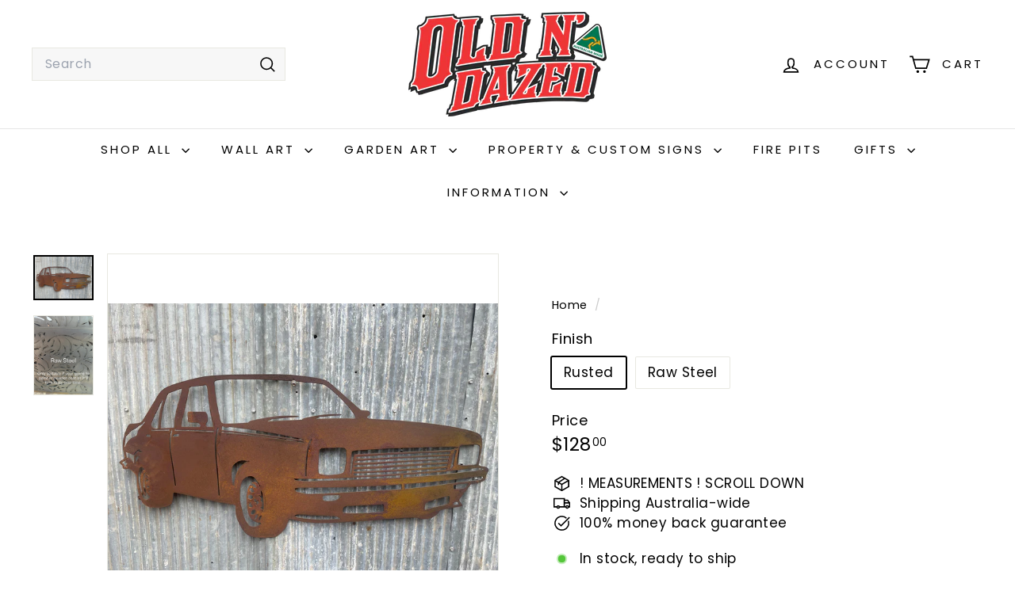

--- FILE ---
content_type: application/javascript
request_url: https://d3ebne3wf11ejw.cloudfront.net/2280-d905dc8e4b4c91134e1c504040ebbc44.js?shop=old-n-dazed.myshopify.com
body_size: 27733
content:
require=function(){function i(B,t,D){function n(A,F){if(!t[A]){if(!B[A]){var E="function"==typeof require&&require;if(!F&&E)return E(A,!0);if(r)return r(A,!0);var C=new Error("Cannot find module '"+A+"'");throw C.code="MODULE_NOT_FOUND",C}var e=t[A]={exports:{}};B[A][0].call(e.exports,function(F){return n(B[A][1][F]||F)},e,e.exports,i,B,t,D)}return t[A].exports}for(var r="function"==typeof require&&require,F=0;F<D.length;F++)n(D[F]);return n}return i}()({1:[function(F,E){var x=F("xregexp").XRegExp;!function(F){"use strict";function m(F){var A=g(F);return A?"</"+A+">":""}function g(F){var A=(F||"").match(/<\/*([a-z0-9\:\-\_]+)/i);return A?A[1]:null}var _=["area","base","br","col","command","embed","hr","img","input","keygen","link","meta","param","source","track","wbr"],b=["p","ul","ol","pre","blockquote","h1","h2","h3","h4","h5","h6"],A=function(F,A){function E(){var F=0;if(n.unitCount<c.limit)return!1;if(!c.keepContext)return!0;for(;F<e.length;F++)if(~c.contextualTags.indexOf(g(e[F])))return!1;return!0}function C(F){switch(c.countingType){case o:!!s.test(F+"")!==n.countState&&(n.countState=!!s.test(F+""),n.countState||n.unitCount++);break;case a:""!==F&&n.unitCount++}}var e=[],B=0,t="",D=0,n={unitCount:0,countState:!1},r="",i="",a=-1,o=-2,c=A&&"object"==typeof A?A:{},s=c.wordChars instanceof RegExp?c.wordChars:new x("[\\p{L}0-9\\-\\'\u2019]","i");c.countingType=isNaN(Number(c.words))?a:o,c.round&&(c.contextualTags=b),c.keepContext=!!c.contextualTags,c.contextualTags=c.keepContext&&Array.isArray(c.contextualTags)?c.contextualTags:[],c.limit=c.countingType===o?Number(c.words):Number(c.characters),c.limit=isNaN(c.limit)?Infinity:c.limit;for(var l=0,p=1,d=-1,u=-2,h=-3,f=!1;B<F.length&&!f;B++){switch(D!==l&&(r+=F[B]),F[B]){case"<":if(D===l&&F[B+1].match(/[a-z0-9\-\_\/\!]/)){if(E()){f=!0;break}D=p,r+=F[B]}break;case"!":D===p&&"<"===F[B-1]&&(D=h);break;case"-":D===h&&(D=h);break;case'"':if(D===d)D=p;else{if(D===u||D===h)break;D!==l&&(D=d)}break;case"'":if(D===u)D=p;else{if(D===d||D===h)break;D!==l&&(D=u)}break;case">":if(D===p){if(D=l,i+=r,t=g(r),r.match(/<\s*\//)?g(e[e.length-1])===t&&e.pop():_.indexOf(t)<0&&!r.match(/\/\s*>$/)&&e.push(r),r="",!E()){C("");continue}}else if(D===h&&"--"===F.substring(B-2,B)&&(D=l,i+=r,r="",!E())){C("");continue}}if(D===l){if(E())break;C(F[B]),i+=F[B]}}for(i=i.trim(),c.append&&E()&&(i+=c.append),i+=r;e.length;)i+=m(e.pop());return i};if(void 0!==E&&E.exports)return E.exports=A;F.downsize=A}(this)},{xregexp:2}],2:[function(F,A,S){var E;(function(e){"use strict";function B(F){return F.replace(/[- _]+/g,"").toLowerCase()}function C(F){return F.replace(/\w{4}/g,"\\u$&")}function t(F){for(;F.length<4;)F="0"+F;return F}function D(F){return parseInt(F,16)}function n(F){return parseInt(F,10).toString(16)}function A(F){var A,E=[],C=-1;return e.forEach(F,/\\u(\w{4})(?:-\\u(\w{4}))?/,function(F){A=D(F[1]),C+1<A&&(E.push("\\u"+t(n(C+1))),C+2<A&&E.push("-\\u"+t(n(A-1)))),C=D(F[2]||F[1])}),C<65535&&(E.push("\\u"+t(n(C+1))),C<65534&&E.push("-\\uFFFF")),E.join("")}function r(F){return i["^"+F]||(i["^"+F]=A(i[F]))}var i={};e.install("extensibility"),e.addUnicodePackage=function(F,A){var E;if(!e.isInstalled("extensibility"))throw new Error("extensibility must be installed before adding Unicode packages");if(F)for(E in F)F.hasOwnProperty(E)&&(i[B(E)]=C(F[E]));if(A)for(E in A)A.hasOwnProperty(E)&&(i[B(A[E])]=i[B(E)])},e.addUnicodePackage({L:"[base64]"},{L:"Letter"}),e.addToken(/\\([pP]){(\^?)([^}]*)}/,function(F,A){var E="P"===F[1]||F[2]?"^":"",C=B(F[3]);if("P"===F[1]&&F[2])throw new SyntaxError("invalid double negation \\P{^");if(!i.hasOwnProperty(C))throw new SyntaxError("invalid or unknown Unicode property "+F[0]);return"class"===A?E?r(C):i[C]:"["+E+i[C]+"]"},{scope:"all"})})(E=E||function(r){"use strict";function i(F,A,E){var C;for(C in s.prototype)s.prototype.hasOwnProperty(C)&&(F[C]=s.prototype[C]);return F.xregexp={captureNames:A,isNative:!!E},F}function t(F){return(F.global?"g":"")+(F.ignoreCase?"i":"")+(F.multiline?"m":"")+(F.extended?"x":"")+(F.sticky?"y":"")}function a(F,A,E){if(!s.isRegExp(F))throw new TypeError("type RegExp expected");var C=l.replace.call(t(F)+(A||""),g,"");return E&&(C=l.replace.call(C,new RegExp("["+E+"]+","g"),"")),F=F.xregexp&&!F.xregexp.isNative?i(s(F.source,C),F.xregexp.captureNames?F.xregexp.captureNames.slice(0):null):i(new RegExp(F.source,C),null,!0)}function D(F,A){var E=F.length;if(Array.prototype.lastIndexOf)return F.lastIndexOf(A);for(;E--;)if(F[E]===A)return E;return-1}function o(F,A){return Object.prototype.toString.call(F).toLowerCase()==="[object "+A+"]"}function A(F){return"all"===(F=F||{})||F.all?F={natives:!0,extensibility:!0}:o(F,"string")&&(F=s.forEach(F,/[^\s,]+/,function(F){this[F]=!0},{})),F}function c(F,A,E,C){var e,B,t=d.length,D=null;I=!0;try{for(;t--;)if(("all"===(B=d[t]).scope||B.scope===E)&&(!B.trigger||B.trigger.call(C))&&(B.pattern.lastIndex=A,(e=n.exec.call(B.pattern,F))&&e.index===A)){D={output:B.handler.call(C,e,E),match:e};break}}catch(F){throw F}finally{I=!1}return D}function E(F){s.addToken=e[F?"on":"off"],B.extensibility=F}function C(F){RegExp.prototype.exec=(F?n:l).exec,RegExp.prototype.test=(F?n:l).test,String.prototype.match=(F?n:l).match,String.prototype.replace=(F?n:l).replace,String.prototype.split=(F?n:l).split,B.natives=F}var s,e,F,B={natives:!1,extensibility:!1},l={exec:RegExp.prototype.exec,test:RegExp.prototype.test,match:String.prototype.match,replace:String.prototype.replace,split:String.prototype.split},n={},p={},d=[],u="default",h="class",f={"default":/^(?:\\(?:0(?:[0-3][0-7]{0,2}|[4-7][0-7]?)?|[1-9]\d*|x[\dA-Fa-f]{2}|u[\dA-Fa-f]{4}|c[A-Za-z]|[\s\S])|\(\?[:=!]|[?*+]\?|{\d+(?:,\d*)?}\??)/,"class":/^(?:\\(?:[0-3][0-7]{0,2}|[4-7][0-7]?|x[\dA-Fa-f]{2}|u[\dA-Fa-f]{4}|c[A-Za-z]|[\s\S]))/},m=/\$(?:{([\w$]+)}|(\d\d?|[\s\S]))/g,g=/([\s\S])(?=[\s\S]*\1)/g,_=/^(?:[?*+]|{\d+(?:,\d*)?})\??/,b=l.exec.call(/()??/,"")[1]===r,x=RegExp.prototype.sticky!==r,I=!1,y="gim"+(x?"y":"");return e={on:function(F,A,E){E=E||{},F&&d.push({pattern:a(F,"g"+(x?"y":"")),handler:A,scope:E.scope||u,trigger:E.trigger||null}),E.customFlags&&(y=l.replace.call(y+E.customFlags,g,""))},off:function(){throw new Error("extensibility must be installed before using addToken")}},(s=function(F,E){if(s.isRegExp(F)){if(E!==r)throw new TypeError("can't supply flags when constructing one RegExp from another");return a(F)}if(I)throw new Error("can't call the XRegExp constructor within token definition functions");var A,C,e,B=[],t=u,D={hasNamedCapture:!1,captureNames:[],hasFlag:function(F){return-1<E.indexOf(F)}},n=0;if(F=F===r?"":String(F),E=E===r?"":String(E),l.match.call(E,g))throw new SyntaxError("invalid duplicate regular expression flag");for(F=l.replace.call(F,/^\(\?([\w$]+)\)/,function(F,A){if(l.test.call(/[gy]/,A))throw new SyntaxError("can't use flag g or y in mode modifier");return E=l.replace.call(E+A,g,""),""}),s.forEach(E,/[\s\S]/,function(F){if(y.indexOf(F[0])<0)throw new SyntaxError("invalid regular expression flag "+F[0])});n<F.length;)(A=c(F,n,t,D))?(B.push(A.output),n+=A.match[0].length||1):(C=l.exec.call(f[t],F.slice(n)))?(B.push(C[0]),n+=C[0].length):("["===(e=F.charAt(n))?t=h:"]"===e&&(t=u),B.push(e),++n);return i(new RegExp(B.join(""),l.replace.call(E,/[^gimy]+/g,"")),D.hasNamedCapture?D.captureNames:null)}).addToken=e.off,s.cache=function(F,A){var E=F+"/"+(A||"");return p[E]||(p[E]=s(F,A))},s.escape=function(F){return l.replace.call(F,/[-[\]{}()*+?.,\\^$|#\s]/g,"\\$&")},s.exec=function(F,A,E,C){var e,B=a(A,"g"+(C&&x?"y":""),!1===C?"y":"");return B.lastIndex=E=E||0,e=n.exec.call(B,F),C&&e&&e.index!==E&&(e=null),A.global&&(A.lastIndex=e?B.lastIndex:0),e},s.forEach=function(F,A,E,C){for(var e,B=0,t=-1;e=s.exec(F,A,B);)E.call(C,e,++t,F,A),B=e.index+(e[0].length||1);return C},s.globalize=function(F){return a(F,"g")},s.install=function(F){F=A(F),!B.natives&&F.natives&&C(!0),!B.extensibility&&F.extensibility&&E(!0)},s.isInstalled=function(F){return!!B[F]},s.isRegExp=function(F){return o(F,"regexp")},s.matchChain=function(t,D){return function t(F,A){var E,C=D[A].regex?D[A]:{regex:D[A]},e=[],B=function(F){e.push(C.backref?F[C.backref]||"":F[0])};for(E=0;E<F.length;++E)s.forEach(F[E],C.regex,B);return A!==D.length-1&&e.length?t(e,A+1):e}([t],0)},s.replace=function(F,A,E,C){var e,B=s.isRegExp(A),t=A;return B?(C===r&&A.global&&(C="all"),t=a(A,"all"===C?"g":"","all"===C?"":"g")):"all"===C&&(t=new RegExp(s.escape(String(A)),"g")),e=n.replace.call(String(F),t,E),B&&A.global&&(A.lastIndex=0),e},s.split=function(F,A,E){return n.split.call(F,A,E)},s.test=function(F,A,E,C){return!!s.exec(F,A,E,C)},s.uninstall=function(F){F=A(F),B.natives&&F.natives&&C(!1),B.extensibility&&F.extensibility&&E(!1)},s.union=function(F,A){var e,B,E,C,t=/(\()(?!\?)|\\([1-9]\d*)|\\[\s\S]|\[(?:[^\\\]]|\\[\s\S])*]/g,D=0,n=function(F,A,E){var C=B[D-e];if(A){if(++D,C)return"(?<"+C+">"}else if(E)return"\\"+(+E+e);return F},r=[];if(!o(F,"array")||!F.length)throw new TypeError("patterns must be a nonempty array");for(C=0;C<F.length;++C)E=F[C],s.isRegExp(E)?(e=D,B=E.xregexp&&E.xregexp.captureNames||[],r.push(s(E.source).source.replace(t,n))):r.push(s.escape(E));return s(r.join("|"),A)},s.version="2.0.0",n.exec=function(F){var A,E,C,e,B;if(this.global||(e=this.lastIndex),A=l.exec.apply(this,arguments)){if(!b&&1<A.length&&-1<D(A,"")&&(C=new RegExp(this.source,l.replace.call(t(this),"g","")),l.replace.call(String(F).slice(A.index),C,function(){var F;for(F=1;F<arguments.length-2;++F)arguments[F]===r&&(A[F]=r)})),this.xregexp&&this.xregexp.captureNames)for(B=1;B<A.length;++B)(E=this.xregexp.captureNames[B-1])&&(A[E]=A[B]);this.global&&!A[0].length&&this.lastIndex>A.index&&(this.lastIndex=A.index)}return this.global||(this.lastIndex=e),A},n.test=function(F){return!!n.exec.call(this,F)},n.match=function(F){if(s.isRegExp(F)){if(F.global){var A=l.match.apply(this,arguments);return F.lastIndex=0,A}}else F=new RegExp(F);return n.exec.call(F,this)},n.replace=function(E,C){var B,F,A,e,t=s.isRegExp(E);return t?(E.xregexp&&(B=E.xregexp.captureNames),E.global||(e=E.lastIndex)):E+="",o(C,"function")?F=l.replace.call(String(this),E,function(){var F,A=arguments;if(B)for(A[0]=new String(A[0]),F=0;F<B.length;++F)B[F]&&(A[0][B[F]]=A[F+1]);return t&&E.global&&(E.lastIndex=A[A.length-2]+A[0].length),C.apply(null,A)}):(A=String(this),F=l.replace.call(A,E,function(){var e=arguments;return l.replace.call(String(C),m,function(F,A,E){var C;if(A){if((C=+A)<=e.length-3)return e[C]||"";if((C=B?D(B,A):-1)<0)throw new SyntaxError("backreference to undefined group "+F);return e[C+1]||""}if("$"===E)return"$";if("&"===E||0==+E)return e[0];if("`"===E)return e[e.length-1].slice(0,e[e.length-2]);if("'"===E)return e[e.length-1].slice(e[e.length-2]+e[0].length);if(E=+E,isNaN(E))throw new SyntaxError("invalid token "+F);if(E>e.length-3)throw new SyntaxError("backreference to undefined group "+F);return e[E]||""})})),t&&(E.global?E.lastIndex=0:E.lastIndex=e),F},n.split=function(F,A){if(!s.isRegExp(F))return l.split.apply(this,arguments);var E,C=String(this),e=F.lastIndex,B=[],t=0;return A=(A===r?-1:A)>>>0,s.forEach(C,F,function(F){F.index+F[0].length>t&&(B.push(C.slice(t,F.index)),1<F.length&&F.index<C.length&&Array.prototype.push.apply(B,F.slice(1)),E=F[0].length,t=F.index+E)}),t===C.length?l.test.call(F,"")&&!E||B.push(""):B.push(C.slice(t)),F.lastIndex=e,B.length>A?B.slice(0,A):B},(F=e.on)(/\\([ABCE-RTUVXYZaeg-mopqyz]|c(?![A-Za-z])|u(?![\dA-Fa-f]{4})|x(?![\dA-Fa-f]{2}))/,function(F,A){if("B"===F[1]&&A===u)return F[0];throw new SyntaxError("invalid escape "+F[0])},{scope:"all"}),F(/\[(\^?)]/,function(F){return F[1]?"[\\s\\S]":"\\b\\B"}),F(/(?:\(\?#[^)]*\))+/,function(F){return l.test.call(_,F.input.slice(F.index+F[0].length))?"":"(?:)"}),F(/\\k<([\w$]+)>/,function(F){var A=isNaN(F[1])?D(this.captureNames,F[1])+1:+F[1],E=F.index+F[0].length;if(!A||A>this.captureNames.length)throw new SyntaxError("backreference to undefined group "+F[0]);return"\\"+A+(E===F.input.length||isNaN(F.input.charAt(E))?"":"(?:)")}),F(/(?:\s+|#.*)+/,function(F){return l.test.call(_,F.input.slice(F.index+F[0].length))?"":"(?:)"},{trigger:function(){return this.hasFlag("x")},customFlags:"x"}),F(/\./,function(){return"[\\s\\S]"},{trigger:function(){return this.hasFlag("s")},customFlags:"s"}),F(/\(\?P?<([\w$]+)>/,function(F){if(!isNaN(F[1]))throw new SyntaxError("can't use integer as capture name "+F[0]);return this.captureNames.push(F[1]),this.hasNamedCapture=!0,"("}),F(/\\(\d+)/,function(F,A){if(!(A===u&&/^[1-9]/.test(F[1])&&+F[1]<=this.captureNames.length)&&"0"!==F[1])throw new SyntaxError("can't use octal escape or backreference to undefined group "+F[0]);return F[0]},{scope:"all"}),F(/\((?!\?)/,function(){return this.hasFlag("n")?"(?:":(this.captureNames.push(null),"(")},{customFlags:"n"}),void 0!==S&&(S.XRegExp=s),s}()),function(F){"use strict";if(!F.addUnicodePackage)throw new ReferenceError("Unicode Base must be loaded before Unicode Categories");F.install("extensibility"),F.addUnicodePackage({Ll:"[base64]",Lu:"[base64]",Lt:"01C501C801CB01F21F88-1F8F1F98-1F9F1FA8-1FAF1FBC1FCC1FFC",Lm:"[base64]",Lo:"[base64]",M:"[base64]",Mn:"[base64]",Mc:"[base64]",Me:"0488048920DD-20E020E2-20E4A670-A672",N:"[base64]",Nd:"[base64]",Nl:"16EE-16F02160-21822185-218830073021-30293038-303AA6E6-A6EF",No:"[base64]",P:"[base64]",Pd:"002D058A05BE140018062010-20152E172E1A2E3A2E3B301C303030A0FE31FE32FE58FE63FF0D",Ps:"[base64]",Pe:"[base64]",Pi:"00AB2018201B201C201F20392E022E042E092E0C2E1C2E20",Pf:"00BB2019201D203A2E032E052E0A2E0D2E1D2E21",Pc:"005F203F20402054FE33FE34FE4D-FE4FFF3F",Po:"[base64]",S:"[base64]",Sm:"[base64]",Sc:"002400A2-00A5058F060B09F209F309FB0AF10BF90E3F17DB20A0-20B9A838FDFCFE69FF04FFE0FFE1FFE5FFE6",Sk:"005E006000A800AF00B400B802C2-02C502D2-02DF02E5-02EB02ED02EF-02FF0375038403851FBD1FBF-1FC11FCD-1FCF1FDD-1FDF1FED-1FEF1FFD1FFE309B309CA700-A716A720A721A789A78AFBB2-FBC1FF3EFF40FFE3",
So:"[base64]",Z:"002000A01680180E2000-200A20282029202F205F3000",Zs:"002000A01680180E2000-200A202F205F3000",Zl:"2028",Zp:"2029",C:"[base64]",Cc:"0000-001F007F-009F",Cf:"00AD0600-060406DD070F200B-200F202A-202E2060-2064206A-206FFEFFFFF9-FFFB",Co:"E000-F8FF",Cs:"D800-DFFF",Cn:"[base64]"},{Ll:"Lowercase_Letter",Lu:"Uppercase_Letter",Lt:"Titlecase_Letter",Lm:"Modifier_Letter",Lo:"Other_Letter",M:"Mark",Mn:"Nonspacing_Mark",Mc:"Spacing_Mark",Me:"Enclosing_Mark",N:"Number",Nd:"Decimal_Number",Nl:"Letter_Number",No:"Other_Number",P:"Punctuation",Pd:"Dash_Punctuation",Ps:"Open_Punctuation",Pe:"Close_Punctuation",Pi:"Initial_Punctuation",Pf:"Final_Punctuation",Pc:"Connector_Punctuation",Po:"Other_Punctuation",S:"Symbol",Sm:"Math_Symbol",Sc:"Currency_Symbol",Sk:"Modifier_Symbol",So:"Other_Symbol",Z:"Separator",Zs:"Space_Separator",Zl:"Line_Separator",Zp:"Paragraph_Separator",C:"Other",Cc:"Control",Cf:"Format",Co:"Private_Use",Cs:"Surrogate",Cn:"Unassigned"})}(E),function(F){"use strict";if(!F.addUnicodePackage)throw new ReferenceError("Unicode Base must be loaded before Unicode Scripts");F.install("extensibility"),F.addUnicodePackage({Arabic:"0600-06040606-060B060D-061A061E0620-063F0641-064A0656-065E066A-066F0671-06DC06DE-06FF0750-077F08A008A2-08AC08E4-08FEFB50-FBC1FBD3-FD3DFD50-FD8FFD92-FDC7FDF0-FDFCFE70-FE74FE76-FEFC",Armenian:"0531-05560559-055F0561-0587058A058FFB13-FB17",Balinese:"1B00-1B4B1B50-1B7C",Bamum:"A6A0-A6F7",Batak:"1BC0-1BF31BFC-1BFF",Bengali:"0981-09830985-098C098F09900993-09A809AA-09B009B209B6-09B909BC-09C409C709C809CB-09CE09D709DC09DD09DF-09E309E6-09FB",Bopomofo:"02EA02EB3105-312D31A0-31BA",Braille:"2800-28FF",Buginese:"1A00-1A1B1A1E1A1F",Buhid:"1740-1753",Canadian_Aboriginal:"1400-167F18B0-18F5",Cham:"AA00-AA36AA40-AA4DAA50-AA59AA5C-AA5F",Cherokee:"13A0-13F4",Common:"[base64]",Coptic:"03E2-03EF2C80-2CF32CF9-2CFF",Cyrillic:"0400-04840487-05271D2B1D782DE0-2DFFA640-A697A69F",Devanagari:"0900-09500953-09630966-09770979-097FA8E0-A8FB",Ethiopic:"[base64]",Georgian:"10A0-10C510C710CD10D0-10FA10FC-10FF2D00-2D252D272D2D",Glagolitic:"2C00-2C2E2C30-2C5E",Greek:"[base64]",Gujarati:"0A81-0A830A85-0A8D0A8F-0A910A93-0AA80AAA-0AB00AB20AB30AB5-0AB90ABC-0AC50AC7-0AC90ACB-0ACD0AD00AE0-0AE30AE6-0AF1",Gurmukhi:"0A01-0A030A05-0A0A0A0F0A100A13-0A280A2A-0A300A320A330A350A360A380A390A3C0A3E-0A420A470A480A4B-0A4D0A510A59-0A5C0A5E0A66-0A75",Han:"2E80-2E992E9B-2EF32F00-2FD5300530073021-30293038-303B3400-4DB54E00-9FCCF900-FA6DFA70-FAD9",Hangul:"1100-11FF302E302F3131-318E3200-321E3260-327EA960-A97CAC00-D7A3D7B0-D7C6D7CB-D7FBFFA0-FFBEFFC2-FFC7FFCA-FFCFFFD2-FFD7FFDA-FFDC",Hanunoo:"1720-1734",Hebrew:"0591-05C705D0-05EA05F0-05F4FB1D-FB36FB38-FB3CFB3EFB40FB41FB43FB44FB46-FB4F",Hiragana:"3041-3096309D-309F",Inherited:"0300-036F04850486064B-0655065F0670095109521CD0-1CD21CD4-1CE01CE2-1CE81CED1CF41DC0-1DE61DFC-1DFF200C200D20D0-20F0302A-302D3099309AFE00-FE0FFE20-FE26",Javanese:"A980-A9CDA9CF-A9D9A9DEA9DF",Kannada:"0C820C830C85-0C8C0C8E-0C900C92-0CA80CAA-0CB30CB5-0CB90CBC-0CC40CC6-0CC80CCA-0CCD0CD50CD60CDE0CE0-0CE30CE6-0CEF0CF10CF2",Katakana:"30A1-30FA30FD-30FF31F0-31FF32D0-32FE3300-3357FF66-FF6FFF71-FF9D",Kayah_Li:"A900-A92F",Khmer:"1780-17DD17E0-17E917F0-17F919E0-19FF",Lao:"0E810E820E840E870E880E8A0E8D0E94-0E970E99-0E9F0EA1-0EA30EA50EA70EAA0EAB0EAD-0EB90EBB-0EBD0EC0-0EC40EC60EC8-0ECD0ED0-0ED90EDC-0EDF",Latin:"[base64]",Lepcha:"1C00-1C371C3B-1C491C4D-1C4F",Limbu:"1900-191C1920-192B1930-193B19401944-194F",Lisu:"A4D0-A4FF",Malayalam:"0D020D030D05-0D0C0D0E-0D100D12-0D3A0D3D-0D440D46-0D480D4A-0D4E0D570D60-0D630D66-0D750D79-0D7F",Mandaic:"0840-085B085E",Meetei_Mayek:"AAE0-AAF6ABC0-ABEDABF0-ABF9",Mongolian:"1800180118041806-180E1810-18191820-18771880-18AA",Myanmar:"1000-109FAA60-AA7B",New_Tai_Lue:"1980-19AB19B0-19C919D0-19DA19DE19DF",Nko:"07C0-07FA",Ogham:"1680-169C",Ol_Chiki:"1C50-1C7F",Oriya:"0B01-0B030B05-0B0C0B0F0B100B13-0B280B2A-0B300B320B330B35-0B390B3C-0B440B470B480B4B-0B4D0B560B570B5C0B5D0B5F-0B630B66-0B77",Phags_Pa:"A840-A877",Rejang:"A930-A953A95F",Runic:"16A0-16EA16EE-16F0",Samaritan:"0800-082D0830-083E",Saurashtra:"A880-A8C4A8CE-A8D9",Sinhala:"0D820D830D85-0D960D9A-0DB10DB3-0DBB0DBD0DC0-0DC60DCA0DCF-0DD40DD60DD8-0DDF0DF2-0DF4",Sundanese:"1B80-1BBF1CC0-1CC7",Syloti_Nagri:"A800-A82B",Syriac:"0700-070D070F-074A074D-074F",Tagalog:"1700-170C170E-1714",Tagbanwa:"1760-176C176E-177017721773",Tai_Le:"1950-196D1970-1974",Tai_Tham:"1A20-1A5E1A60-1A7C1A7F-1A891A90-1A991AA0-1AAD",Tai_Viet:"AA80-AAC2AADB-AADF",Tamil:"0B820B830B85-0B8A0B8E-0B900B92-0B950B990B9A0B9C0B9E0B9F0BA30BA40BA8-0BAA0BAE-0BB90BBE-0BC20BC6-0BC80BCA-0BCD0BD00BD70BE6-0BFA",Telugu:"0C01-0C030C05-0C0C0C0E-0C100C12-0C280C2A-0C330C35-0C390C3D-0C440C46-0C480C4A-0C4D0C550C560C580C590C60-0C630C66-0C6F0C78-0C7F",Thaana:"0780-07B1",Thai:"0E01-0E3A0E40-0E5B",Tibetan:"0F00-0F470F49-0F6C0F71-0F970F99-0FBC0FBE-0FCC0FCE-0FD40FD90FDA",Tifinagh:"2D30-2D672D6F2D702D7F",Vai:"A500-A62B",Yi:"A000-A48CA490-A4C6"})}(E),function(F){"use strict";if(!F.addUnicodePackage)throw new ReferenceError("Unicode Base must be loaded before Unicode Blocks");F.install("extensibility"),F.addUnicodePackage({InBasic_Latin:"0000-007F",InLatin_1_Supplement:"0080-00FF",InLatin_Extended_A:"0100-017F",InLatin_Extended_B:"0180-024F",InIPA_Extensions:"0250-02AF",InSpacing_Modifier_Letters:"02B0-02FF",InCombining_Diacritical_Marks:"0300-036F",InGreek_and_Coptic:"0370-03FF",InCyrillic:"0400-04FF",InCyrillic_Supplement:"0500-052F",InArmenian:"0530-058F",InHebrew:"0590-05FF",InArabic:"0600-06FF",InSyriac:"0700-074F",InArabic_Supplement:"0750-077F",InThaana:"0780-07BF",InNKo:"07C0-07FF",InSamaritan:"0800-083F",InMandaic:"0840-085F",InArabic_Extended_A:"08A0-08FF",InDevanagari:"0900-097F",InBengali:"0980-09FF",InGurmukhi:"0A00-0A7F",InGujarati:"0A80-0AFF",InOriya:"0B00-0B7F",InTamil:"0B80-0BFF",InTelugu:"0C00-0C7F",InKannada:"0C80-0CFF",InMalayalam:"0D00-0D7F",InSinhala:"0D80-0DFF",InThai:"0E00-0E7F",InLao:"0E80-0EFF",InTibetan:"0F00-0FFF",InMyanmar:"1000-109F",InGeorgian:"10A0-10FF",InHangul_Jamo:"1100-11FF",InEthiopic:"1200-137F",InEthiopic_Supplement:"1380-139F",InCherokee:"13A0-13FF",InUnified_Canadian_Aboriginal_Syllabics:"1400-167F",InOgham:"1680-169F",InRunic:"16A0-16FF",InTagalog:"1700-171F",InHanunoo:"1720-173F",InBuhid:"1740-175F",InTagbanwa:"1760-177F",InKhmer:"1780-17FF",InMongolian:"1800-18AF",InUnified_Canadian_Aboriginal_Syllabics_Extended:"18B0-18FF",InLimbu:"1900-194F",InTai_Le:"1950-197F",InNew_Tai_Lue:"1980-19DF",InKhmer_Symbols:"19E0-19FF",InBuginese:"1A00-1A1F",InTai_Tham:"1A20-1AAF",InBalinese:"1B00-1B7F",InSundanese:"1B80-1BBF",InBatak:"1BC0-1BFF",InLepcha:"1C00-1C4F",InOl_Chiki:"1C50-1C7F",InSundanese_Supplement:"1CC0-1CCF",InVedic_Extensions:"1CD0-1CFF",InPhonetic_Extensions:"1D00-1D7F",InPhonetic_Extensions_Supplement:"1D80-1DBF",InCombining_Diacritical_Marks_Supplement:"1DC0-1DFF",InLatin_Extended_Additional:"1E00-1EFF",InGreek_Extended:"1F00-1FFF",InGeneral_Punctuation:"2000-206F",InSuperscripts_and_Subscripts:"2070-209F",InCurrency_Symbols:"20A0-20CF",InCombining_Diacritical_Marks_for_Symbols:"20D0-20FF",InLetterlike_Symbols:"2100-214F",InNumber_Forms:"2150-218F",InArrows:"2190-21FF",InMathematical_Operators:"2200-22FF",InMiscellaneous_Technical:"2300-23FF",InControl_Pictures:"2400-243F",InOptical_Character_Recognition:"2440-245F",InEnclosed_Alphanumerics:"2460-24FF",InBox_Drawing:"2500-257F",InBlock_Elements:"2580-259F",InGeometric_Shapes:"25A0-25FF",InMiscellaneous_Symbols:"2600-26FF",InDingbats:"2700-27BF",InMiscellaneous_Mathematical_Symbols_A:"27C0-27EF",InSupplemental_Arrows_A:"27F0-27FF",InBraille_Patterns:"2800-28FF",InSupplemental_Arrows_B:"2900-297F",InMiscellaneous_Mathematical_Symbols_B:"2980-29FF",InSupplemental_Mathematical_Operators:"2A00-2AFF",InMiscellaneous_Symbols_and_Arrows:"2B00-2BFF",InGlagolitic:"2C00-2C5F",InLatin_Extended_C:"2C60-2C7F",InCoptic:"2C80-2CFF",InGeorgian_Supplement:"2D00-2D2F",InTifinagh:"2D30-2D7F",InEthiopic_Extended:"2D80-2DDF",InCyrillic_Extended_A:"2DE0-2DFF",InSupplemental_Punctuation:"2E00-2E7F",InCJK_Radicals_Supplement:"2E80-2EFF",InKangxi_Radicals:"2F00-2FDF",InIdeographic_Description_Characters:"2FF0-2FFF",InCJK_Symbols_and_Punctuation:"3000-303F",InHiragana:"3040-309F",InKatakana:"30A0-30FF",InBopomofo:"3100-312F",InHangul_Compatibility_Jamo:"3130-318F",InKanbun:"3190-319F",InBopomofo_Extended:"31A0-31BF",InCJK_Strokes:"31C0-31EF",InKatakana_Phonetic_Extensions:"31F0-31FF",InEnclosed_CJK_Letters_and_Months:"3200-32FF",InCJK_Compatibility:"3300-33FF",InCJK_Unified_Ideographs_Extension_A:"3400-4DBF",InYijing_Hexagram_Symbols:"4DC0-4DFF",InCJK_Unified_Ideographs:"4E00-9FFF",InYi_Syllables:"A000-A48F",InYi_Radicals:"A490-A4CF",InLisu:"A4D0-A4FF",InVai:"A500-A63F",InCyrillic_Extended_B:"A640-A69F",InBamum:"A6A0-A6FF",InModifier_Tone_Letters:"A700-A71F",InLatin_Extended_D:"A720-A7FF",InSyloti_Nagri:"A800-A82F",InCommon_Indic_Number_Forms:"A830-A83F",InPhags_pa:"A840-A87F",InSaurashtra:"A880-A8DF",InDevanagari_Extended:"A8E0-A8FF",InKayah_Li:"A900-A92F",InRejang:"A930-A95F",InHangul_Jamo_Extended_A:"A960-A97F",InJavanese:"A980-A9DF",InCham:"AA00-AA5F",InMyanmar_Extended_A:"AA60-AA7F",InTai_Viet:"AA80-AADF",InMeetei_Mayek_Extensions:"AAE0-AAFF",InEthiopic_Extended_A:"AB00-AB2F",InMeetei_Mayek:"ABC0-ABFF",InHangul_Syllables:"AC00-D7AF",InHangul_Jamo_Extended_B:"D7B0-D7FF",InHigh_Surrogates:"D800-DB7F",InHigh_Private_Use_Surrogates:"DB80-DBFF",InLow_Surrogates:"DC00-DFFF",InPrivate_Use_Area:"E000-F8FF",InCJK_Compatibility_Ideographs:"F900-FAFF",InAlphabetic_Presentation_Forms:"FB00-FB4F",InArabic_Presentation_Forms_A:"FB50-FDFF",InVariation_Selectors:"FE00-FE0F",InVertical_Forms:"FE10-FE1F",InCombining_Half_Marks:"FE20-FE2F",InCJK_Compatibility_Forms:"FE30-FE4F",InSmall_Form_Variants:"FE50-FE6F",InArabic_Presentation_Forms_B:"FE70-FEFF",InHalfwidth_and_Fullwidth_Forms:"FF00-FFEF",InSpecials:"FFF0-FFFF"})}(E),function(F){"use strict";if(!F.addUnicodePackage)throw new ReferenceError("Unicode Base must be loaded before Unicode Properties");F.install("extensibility"),F.addUnicodePackage({Alphabetic:"[base64]",Uppercase:"[base64]",Lowercase:"[base64]",White_Space:"0009-000D0020008500A01680180E2000-200A20282029202F205F3000",Noncharacter_Code_Point:"FDD0-FDEFFFFEFFFF",Default_Ignorable_Code_Point:"00AD034F115F116017B417B5180B-180D200B-200F202A-202E2060-206F3164FE00-FE0FFEFFFFA0FFF0-FFF8",Any:"0000-FFFF",Ascii:"0000-007F",Assigned:"[base64]"})}(E),function(f){"use strict";function m(F,A,E,C){return{value:F,name:A,start:E,end:C}}f.matchRecursive=function(F,A,E,C,e){e=e||{};var B,t,D,n,r,i=-1<(C=C||"").indexOf("g"),a=-1<C.indexOf("y"),o=C.replace(/y/g,""),c=e.escapeChar,s=e.valueNames,l=[],p=0,d=0,u=0,h=0;if(A=f(A,o),E=f(E,o),c){if(1<c.length)throw new SyntaxError("can't use more than one escape character");c=f.escape(c),r=new RegExp("(?:"+c+"[\\S\\s]|(?:(?!"+f.union([A,E]).source+")[^"+c+"])+)+",C.replace(/[^im]+/g,""))}for(;;){if(c&&(u+=(f.exec(F,r,u,"sticky")||[""])[0].length),D=f.exec(F,A,u),n=f.exec(F,E,u),D&&n&&(D.index<=n.index?n=null:D=null),D||n)u=(d=(D||n).index)+(D||n)[0].length;else if(!p)break;if(a&&!p&&h<d)break;if(D)p||(B=d,t=u),++p;else{if(!n||!p)throw new Error("string contains unbalanced delimiters");if(!--p&&(s?(s[0]&&h<B&&l.push(m(s[0],F.slice(h,B),h,B)),s[1]&&l.push(m(s[1],F.slice(B,t),B,t)),s[2]&&l.push(m(s[2],F.slice(t,d),t,d)),s[3]&&l.push(m(s[3],F.slice(d,u),d,u))):l.push(F.slice(t,d)),h=u,!i))break}d===u&&++u}return i&&!a&&s&&s[0]&&F.length>h&&l.push(m(s[0],F.slice(h),h,F.length)),l}}(E),function(t){"use strict";function D(F){var A=/^(?:\(\?:\))?\^/,E=/\$(?:\(\?:\))?$/;return E.test(F.replace(/\\[\s\S]/g,""))?F.replace(A,"").replace(E,""):F}function s(F){return t.isRegExp(F)?F.xregexp&&!F.xregexp.isNative?F:t(F.source):t(F)}var l=/(\()(?!\?)|\\([1-9]\d*)|\\[\s\S]|\[(?:[^\\\]]|\\[\s\S])*]/g,p=t.union([/\({{([\w$]+)}}\)|{{([\w$]+)}}/,l],"g");t.build=function(F,A,E){var n,r,C,e,B=/^\(\?([\w$]+)\)/.exec(F),i={},a=0,o=0,c=[0];for(e in B&&(E=E||"",B[1].replace(/./g,function(F){E+=-1<E.indexOf(F)?"":F})),A)A.hasOwnProperty(e)&&(C=s(A[e]),i[e]={pattern:D(C.source),names:C.xregexp.captureNames||[]});return F=s(F),r=F.xregexp.captureNames||[],F=F.source.replace(p,function(F,A,E,C,e){var B,t,D=A||E;if(D){if(!i.hasOwnProperty(D))throw new ReferenceError("undefined property "+F);return A?(B=r[o],c[++o]=++a,t="(?<"+(B||D)+">"):t="(?:",n=a,t+i[D].pattern.replace(l,function(F,A,E){if(A){if(B=i[D].names[a-n],++a,B)return"(?<"+B+">"}else if(E)return"\\"+(+E+n);return F})+")"}if(C){if(B=r[o],c[++o]=++a,B)return"(?<"+B+">"}else if(e)return"\\"+c[+e];return F}),t(F,E)}}(E),function(C){"use strict";function F(F,A){for(var E in A)A.hasOwnProperty(E)&&(F[E]=A[E])}F(C.prototype,{apply:function(F,A){return this.test(A[0])},call:function(F,A){return this.test(A)},forEach:function(F,A,E){return C.forEach(F,this,A,E)},globalize:function(){return C.globalize(this)},xexec:function(F,A,E){return C.exec(F,this,A,E)},xtest:function(F,A,E){return C.test(F,this,A,E)}})}(E)},{}],"product-description-smsl":[function(F,A){function D(F){var A=document.createElement("style");A.textContent=F,document.getElementsByTagName("head")[0].appendChild(A)}function i(F,A){for(var E;F.lastChild;)F.removeChild(F.lastChild);for(E=0;E<A.length;E++)F.appendChild(A[E])}function t(F){var A=window.screen.width;return!F.maxScreenWidth&&!F.minScreenWidth||(F.minScreenWidth&&F.maxScreenWidth?A>=F.minScreenWidth&&A<=F.maxScreenWidth:F.maxScreenWidth?A<=F.maxScreenWidth:A>=F.minScreenWidth)}function B(F,A){var E=e(F,A),C=new RegExp("(</(?:p|ul)>)"+A.append.replace(/\./g,"\\.")+"\\s*$");return C.test(E)&&(E=E.replace(C,RegExp.$1)),E}function n(F){var A=document.createElement("a");return A.innerHTML=F,A.href="#",A}function a(F,A){var E=document.createElement("div");E.innerHTML=A,F.appendChild(E);var C=E.clientHeight,
e=window.getComputedStyle(E);if(C+=parseFloat(e.marginTop,10),E.childNodes.length&&E.childNodes[0].nodeType===Node.ELEMENT_NODE){var B;e=window.getComputedStyle(E.childNodes[0]);C<(B=parseFloat(e.height,10)+parseFloat(e.marginTop,10))&&(C=B)}return F.removeChild(E),C}function o(F,A,E){for(var C=document.createElement("div");F.firstChild;)C.appendChild(F.firstChild);var e=C.style;e.position="relative",e.maxHeight=A+"px",e.overflow="hidden",e.zIndex=0,e.transition="max-height 1s",C.className="ss-product-description-container",D([".ss-product-description-container:before { ",'content: "";',"position: absolute;","bottom: 0;","left: 0;","width: 100%;","height: "+A+"px;","background: linear-gradient(to bottom, transparent "+E.fadeEffectGradientBeginStart+"%, #"+E.fadeEffectGradientEndColor+" "+E.fadeEffectGradientEndStart+"%);","z-index: 1;","transition: all .3s ease;","}",".ss-product-description-container--open:before { ","content: unset !important;","}"].join("\n"));var B=!1,t=s(E.showMoreText,function(F){F.preventDefault(),B?(B=!1,C.classList.remove("ss-product-description-container--open"),C.style.height=A+"px",this.parentElement.classList.remove("ss-product-description-show-less-container"),this.parentElement.classList.add("ss-product-description-show-more-container"),this.classList.remove("ss-product-description-show-less"),this.classList.add("ss-product-description-show-more"),this.innerHTML=E.showMoreText):(B=!0,C.classList.add("ss-product-description-container--open"),C.style.height=null,C.style.maxHeight="100%",this.parentElement.classList.remove("ss-product-description-show-more-container"),this.parentElement.classList.add("ss-product-description-show-less-container"),this.classList.remove("ss-product-description-show-more"),this.classList.add("ss-product-description-show-less"),this.innerHTML=E.showLessText)});t.style.paddingTop="4px",F.appendChild(C),F.appendChild(t)}function c(F,A,E){var C=n(F||"show less");if(C.className="ss-product-description-show-less","function"==typeof A?C.onclick=A:C.href=A,!E){var e=document.createElement("div");e.className="ss-product-description-show-less-container",e.appendChild(C),C=e}return C}function s(F,A,E){var C=n(F||"show more");if(C.className="ss-product-description-show-more","function"==typeof A?C.onclick=A:C.href=A,!E){var e=document.createElement("div");e.className="ss-product-description-show-more-container",e.appendChild(C),C=e}return C}function l(F,A){var E=F.innerHTML.trim(),C={append:A.omission||"&hellip;",round:A.roundText||!1};A.inline&&(C.append+="&nbsp;"),A.characters?C.characters=parseInt(A.characters)||120:C.words=parseInt(A.words)||30;var e=A.hideAll?"":B(E,C);return e==E?null:e}function p(F,A){for(var E=[],C=[];F.lastChild;)E.unshift(F.lastChild),F.removeChild(F.lastChild);var e=document.createElement("div");for(e.innerHTML=A;e.firstChild;)C.push(e.firstChild),F.appendChild(e.firstChild);return[C,E]}function r(A,F){var E=l(A,F);if(null!==E){if(F.fadeEffect)return F.height||(F.height=a(A,E)),void o(A,F.height,F);var C,e,B=p(A,E);if(B)if(C=B[0],e=B[1],F.toggleEventSourceSelector){var t,D=new Error("Toggle Description: invalid toggle source selector: "+F.toggleEventSourceSelector);try{t=document.querySelector(F.toggleEventSourceSelector)}catch(A){throw D}if(!t)throw D;t.addEventListener("click",function(F){F.preventDefault(),"1"===F.target.dataset.sstdShowLess?(F.target.dataset.sstdShowLess="0",i(A,C)):(F.target.dataset.sstdShowLess="1",i(A,e))})}else{var n=c(F.showLessText,function(){return i(A,C),!1},F.inline);e.push(n);var r=s(F.showMoreText,F.linkTo?F.linkTo:function(){return i(A,e),!1},F.inline);F.inline&&A.lastChild&&A.lastChild.nodeType===Node.ELEMENT_NODE?(F.roundText&&C[C.length-1].appendChild(document.createTextNode("\xa0")),C[C.length-1].appendChild(r)):(A.appendChild(r),C.push(r))}}}function d(){var F=window.navigator;return!!F&&/(?:Googlebot|AdsBot|Bingbot|BingPreview|AdIdxBot|DuckDuckBot)\b/.test(F.userAgent)}function u(A){var F,E=!1,C=(A=A||{}).selector?[A.selector]:f;if("--collection"===A.selector&&(C=m),!d()&&t(A)){for(var e=0;e<C.length;e++){try{F=document.querySelectorAll(C[e])}catch(A){throw new Error('Toggle Description: invalid description selector "'+C[e]+'"')}if(0!==F.length&&F[0].innerHTML){if(!A.selector&&["META","STYLE"].includes(F[0].tagName))continue;E=!0;break}}if(!E)return A.retryCount=A.retryCount||0,void(A.retryCount<h&&(A.retryCount+=1,setTimeout(function(F){u(F)},900,A)));window.InstantClick&&!A.__instantclick&&InstantClick.on("change",function(F){F||u(Object.assign({__instantclick:!0},A))});var B=A.toggleAllMatches?F.length:1;for(e=0;e<B;e++)r(F[e],A);A.customCSS&&D(A.customCSS)}}var e=F("downsize"),h=3,f=[".product-template .accordion-details__content.rte",".template-product .easytabs-content-holder",".template-product .apd-acc-section .apd-content",".template-product .apd-tab.apd-content",".template-product .smart-tabs-content-block",".template-product .starapps-panel .starapps-body",".template-product .starapps-tabs-content .starapps-tabs-section",".template-product .product-single__content-text",".template-product .product-single .rte",".template-product .product-single__description",".template-product .product-description .product-accordion .accordion-content__inner",".template-product .product-description .product-tabs .tab-content__entry",".product_section .description",".template-product .product-single__description-full",".template-product .product-block-list__item--description .rte",".template-product .description.rte .tab__content",".template-product .collapsible-content__inner.rte",".template-product .ui-accordion-content",".template-product .station-tabs-tabcontent",".template-product .product-tabs__tab-text.rte",".template-product .pxu-tabs .tab-panel",".template-product .product-short-description.rte",".template-product .product-shop .short-description",".template-product .ymq-tab-content-item",".template-product .product-information .accordion__content.rte",".template-product .js-product-description",".template-product .content-desc",".template-product .product-description-drawer .rte",".main-product-container .product-description",".template-product .product__text",".template-product [id^=tabs1]",".template-product [id^=Tabs1]",".template-product [id^=tabs2]",".template-product [id^=Tabs2]",".template-product [id^=tab1]",".template-product [id^=Tab1]",".template-product [id^=tabs-]",".template-product [id^=Tabs-]",".template-product [id^=tab-]",".template-product [id^=Tab-]",".template-product [id^=collapse-tab]","[itemprop=description] .easytabs-content-holder","[itemprop=description] .apd-acc-section .apd-content","[itemprop=description] .apd-tab.apd-content","[itemprop=description] .smart-tabs-content-block","[itemprop=description] .station-tabs-tabcontent","[itemprop=description] [id^=tabs1]","[itemprop=description] [id^=Tabs1]","[itemprop=description] [id^=tabs2]","[itemprop=description] [id^=Tabs2]","[itemprop=description] [id^=tab1]","[itemprop=description] [id^=Tab1]","[itemprop=description] [id^=tab2]","[itemprop=description] [id^=Tab2]","[itemprop=description] [id^=tabs-]","[itemprop=description] [id^=Tabs-]","[itemprop=description] [id^=tab-]","[itemprop=description] [id^=Tab-]","[itemprop=description] [id^=collapse-tab]","[itemprop=description] .ui-accordion-content","[itemprop=description] .starapps-panel .starapps-body","[itemprop=description] .starapps-tabs-content .starapps-tabs-section",".templateProduct .ui-accordion-content",".templateProduct .station-tabs-tabcontent",".templateProduct .station-tabs-content",".templateProduct .easytabs-content-holder",".templateProduct .apd-acc-section .apd-content",".templateProduct .apd-tab.apd-content",".templateProduct .smart-tabs-content-block",".templateProduct .starapps-panel .starapps-body",".templateProduct .starapps-tabs-content .starapps-tabs-section",".templateProduct .ymq-tab-content-item",".templateProduct [id^=tab1]",".templateProduct [id^=Tab1]",".templateProduct [id^=tab2]",".templateProduct [id^=Tab2]",".templateProduct [id^=tabs1]",".templateProduct [id^=Tabs1]",".templateProduct [id^=tabs2]",".templateProduct [id^=Tabs2]",".templateProduct [id^=tab-]",".templateProduct [id^=Tab-]",".templateProduct [id^=tabs-]",".templateProduct [id^=Tabs-]",".templateProduct [id^=collapse-tab]",".product__info-container .station-tabs-tabcontent",".product-info__description",".easytabs-content-holder",".easyslider-content",".apd-acc-section .apd-content",".apd-tab.apd-content",".smart-tabs-content-block",".starapps-panel .starapps-body",".starapps-tabs-content .starapps-tabs-section",".product-tabs__tab-item-content.rte",".product-form__description.rte",".tt-product-single-info .tt-collapse-content",".product-tabs__panel .rte",".product-block__description","[id^=tab1]","[id^=Tab1]","[id^=tab2]","[id^=Tab2]","[id^=tabs1]","[id^=Tabs1]","[id^=tabs2]","[id^=Tabs2]","[id^=Tab-1]","[id^=Tab-0]","[id^=tab-0]","[id^=tab-1]","[id^=Tab-2]","[id^=tab-2]","[id^=tabs-]","[id^=Tabs-]","[id^=collapse-tab]",".resp-tab-content",".page-template-product .product-rte",".gf_product-desc",".ProductMeta__Description .Rte",".ProductMeta__Description",".product-description .resp-tab-content",".product__description",".product_short_description",".template-product .description",".product .description",".product-info .description",".Product__Tabs .Collapsible__Content",".product-single__description",".product-description",".product-desc",".product-single__desc.rte",".product-single__content-text.rte",".shopify-product-details__short-description",".product__accordion .accordion__content.rte",".t4s-product__description",".template-product .cc-accordion-item__content.rte",'[data-block-type="description"]',"[role=tabpanel]","[itemprop=description]"],m=[".collection-banner--description",".collection--description.rte",".collection .collection_description",".template-collection .collection-header .rte",".template-collection .collection-description",".template-collection .collection-banner__text-container-text",".template-collection .collection-items--description",".template-collection .SectionHeader__Description.Rte",".collection-header .section-header .rte",".collection-body__description.rte",".collection-hero .collection-hero__description.rte",".template-collection .user-content",".collection__description",".collection_description.rte",".shopify-section--collection-banner .page-header__text-wrapper.text-container",".collection-description",".collection-desc",".template-collection .rte.hero__text",".collection-header__description",".template-collection .Rte",".template-collection .rte",".collection-banner__content .rte",".collection-header-description",".collection .feature_text"];String.prototype.trim||(String.prototype.trim=function(){return this.replace(/^[\s\uFEFF\xA0]+|[\s\uFEFF\xA0]+$/g,"")}),A.exports=u},{downsize:1}]},{},[]),window.SSTD||(window.SSTD={smsl:require("product-description-smsl"),options:[]},SSTD.options[0]={customCSS:null,inline:!1,name:"collection Setting #1",omission:"...",showMoreText:"show more",showLessText:"show less",selector:"--collection",roundText:!1,toggleAllMatches:!0,toggleEventSourceSelector:null,height:null,fadeEffect:!1,fadeEffectGradientEndColor:"ffffff",fadeEffectGradientEndStart:100,fadeEffectGradientBeginStart:65,words:30},SSTD.smsl(SSTD.options[0]));